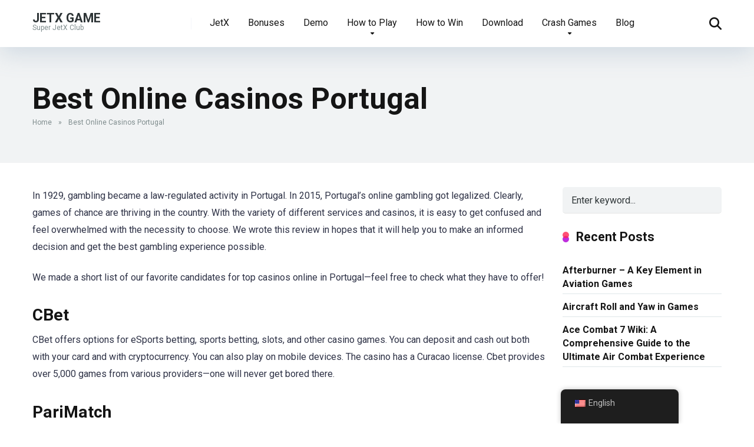

--- FILE ---
content_type: text/html; charset=UTF-8
request_url: https://superjetx.com/best-online-casinos-portugal-2024/
body_size: 17791
content:
<!DOCTYPE html>
<html lang="en-US">
<head>
    <meta charset="UTF-8" />
    <meta http-equiv="X-UA-Compatible" content="IE=edge" />
    <meta name="viewport" id="viewport" content="width=device-width, initial-scale=1.0, maximum-scale=5.0, minimum-scale=1.0, user-scalable=yes" />
	<meta name='robots' content='index, follow, max-image-preview:large, max-snippet:-1, max-video-preview:-1' />

	<!-- This site is optimized with the Yoast SEO plugin v26.7 - https://yoast.com/wordpress/plugins/seo/ -->
	<title>Best Online Casinos in Portugal: a Bettor’s Guide</title>
	<meta name="description" content="Best online casinos in Portugal are those that provide safe, fun, and profiting gambling experience. Read our review to learn more about how to choose the best virtual space to gamble in Portugal!" />
	<link rel="canonical" href="https://superjetx.com/best-online-casinos-portugal-2024/" />
	<meta property="og:locale" content="en_US" />
	<meta property="og:type" content="article" />
	<meta property="og:title" content="Best Online Casinos in Portugal: a Bettor’s Guide" />
	<meta property="og:description" content="Best online casinos in Portugal are those that provide safe, fun, and profiting gambling experience. Read our review to learn more about how to choose the best virtual space to gamble in Portugal!" />
	<meta property="og:url" content="https://superjetx.com/best-online-casinos-portugal-2024/" />
	<meta property="og:site_name" content="JetX Game" />
	<meta property="article:modified_time" content="2024-01-24T16:00:56+00:00" />
	<meta name="twitter:card" content="summary_large_image" />
	<script type="application/ld+json" class="yoast-schema-graph">{"@context":"https://schema.org","@graph":[{"@type":["WebPage","FAQPage"],"@id":"https://superjetx.com/best-online-casinos-portugal-2024/","url":"https://superjetx.com/best-online-casinos-portugal-2024/","name":"Best Online Casinos in Portugal: a Bettor’s Guide","isPartOf":{"@id":"https://superjetx.com/#website"},"datePublished":"2024-01-16T19:14:00+00:00","dateModified":"2024-01-24T16:00:56+00:00","description":"Best online casinos in Portugal are those that provide safe, fun, and profiting gambling experience. Read our review to learn more about how to choose the best virtual space to gamble in Portugal!","breadcrumb":{"@id":"https://superjetx.com/best-online-casinos-portugal-2024/#breadcrumb"},"mainEntity":[{"@id":"https://superjetx.com/best-online-casinos-portugal-2024/#faq-question-1706051562333"},{"@id":"https://superjetx.com/best-online-casinos-portugal-2024/#faq-question-1706051579085"},{"@id":"https://superjetx.com/best-online-casinos-portugal-2024/#faq-question-1706051589224"},{"@id":"https://superjetx.com/best-online-casinos-portugal-2024/#faq-question-1706051601793"},{"@id":"https://superjetx.com/best-online-casinos-portugal-2024/#faq-question-1706051613448"}],"inLanguage":"en-US","potentialAction":[{"@type":"ReadAction","target":["https://superjetx.com/best-online-casinos-portugal-2024/"]}]},{"@type":"BreadcrumbList","@id":"https://superjetx.com/best-online-casinos-portugal-2024/#breadcrumb","itemListElement":[{"@type":"ListItem","position":1,"name":"Home","item":"https://superjetx.com/"},{"@type":"ListItem","position":2,"name":"Best Online Casinos Portugal"}]},{"@type":"WebSite","@id":"https://superjetx.com/#website","url":"https://superjetx.com/","name":"JetX Game","description":"Super JetX Club","potentialAction":[{"@type":"SearchAction","target":{"@type":"EntryPoint","urlTemplate":"https://superjetx.com/?s={search_term_string}"},"query-input":{"@type":"PropertyValueSpecification","valueRequired":true,"valueName":"search_term_string"}}],"inLanguage":"en-US"},{"@type":"Question","@id":"https://superjetx.com/best-online-casinos-portugal-2024/#faq-question-1706051562333","position":1,"url":"https://superjetx.com/best-online-casinos-portugal-2024/#faq-question-1706051562333","name":"What is the best online casino for Europe?","answerCount":1,"acceptedAnswer":{"@type":"Answer","text":"The factors that define a good casino are constantly changing and updating. Moreover, different players value different things: some prefer better security, some need availability on mobile devices, etc.","inLanguage":"en-US"},"inLanguage":"en-US"},{"@type":"Question","@id":"https://superjetx.com/best-online-casinos-portugal-2024/#faq-question-1706051579085","position":2,"url":"https://superjetx.com/best-online-casinos-portugal-2024/#faq-question-1706051579085","name":"What is the largest casino in Portugal?","answerCount":1,"acceptedAnswer":{"@type":"Answer","text":"Casino Estoril, built in the 20th century, is the greatest casino in Portugal and the 5th in Europe.","inLanguage":"en-US"},"inLanguage":"en-US"},{"@type":"Question","@id":"https://superjetx.com/best-online-casinos-portugal-2024/#faq-question-1706051589224","position":3,"url":"https://superjetx.com/best-online-casinos-portugal-2024/#faq-question-1706051589224","name":"Is online gambling legal in Portugal?","answerCount":1,"acceptedAnswer":{"@type":"Answer","text":"Yes, it was legalized in 2015.","inLanguage":"en-US"},"inLanguage":"en-US"},{"@type":"Question","@id":"https://superjetx.com/best-online-casinos-portugal-2024/#faq-question-1706051601793","position":4,"url":"https://superjetx.com/best-online-casinos-portugal-2024/#faq-question-1706051601793","name":"Can I deposit with crypto in Portugal?","answerCount":1,"acceptedAnswer":{"@type":"Answer","text":"You can do it at a casino that provides such an option.","inLanguage":"en-US"},"inLanguage":"en-US"},{"@type":"Question","@id":"https://superjetx.com/best-online-casinos-portugal-2024/#faq-question-1706051613448","position":5,"url":"https://superjetx.com/best-online-casinos-portugal-2024/#faq-question-1706051613448","name":"Do online casinos cheat?","answerCount":1,"acceptedAnswer":{"@type":"Answer","text":"Proven cheating would nullify the casino’s license, so no.","inLanguage":"en-US"},"inLanguage":"en-US"}]}</script>
	<!-- / Yoast SEO plugin. -->


<link rel='dns-prefetch' href='//kit.fontawesome.com' />
<link rel='dns-prefetch' href='//fonts.googleapis.com' />
<link rel='dns-prefetch' href='//use.fontawesome.com' />
<link rel="alternate" type="application/rss+xml" title="JetX Game &raquo; Feed" href="https://superjetx.com/feed/" />
<link rel="alternate" type="application/rss+xml" title="JetX Game &raquo; Comments Feed" href="https://superjetx.com/comments/feed/" />
<link rel="alternate" title="oEmbed (JSON)" type="application/json+oembed" href="https://superjetx.com/wp-json/oembed/1.0/embed?url=https%3A%2F%2Fsuperjetx.com%2Fbest-online-casinos-portugal-2024%2F" />
<link rel="alternate" title="oEmbed (XML)" type="text/xml+oembed" href="https://superjetx.com/wp-json/oembed/1.0/embed?url=https%3A%2F%2Fsuperjetx.com%2Fbest-online-casinos-portugal-2024%2F&#038;format=xml" />
<style id='wp-img-auto-sizes-contain-inline-css' type='text/css'>
img:is([sizes=auto i],[sizes^="auto," i]){contain-intrinsic-size:3000px 1500px}
/*# sourceURL=wp-img-auto-sizes-contain-inline-css */
</style>

<style id='wp-emoji-styles-inline-css' type='text/css'>

	img.wp-smiley, img.emoji {
		display: inline !important;
		border: none !important;
		box-shadow: none !important;
		height: 1em !important;
		width: 1em !important;
		margin: 0 0.07em !important;
		vertical-align: -0.1em !important;
		background: none !important;
		padding: 0 !important;
	}
/*# sourceURL=wp-emoji-styles-inline-css */
</style>
<link rel='stylesheet' id='wp-block-library-css' href='https://superjetx.com/wp-includes/css/dist/block-library/style.min.css?ver=6.9' type='text/css' media='all' />
<style id='wp-block-heading-inline-css' type='text/css'>
h1:where(.wp-block-heading).has-background,h2:where(.wp-block-heading).has-background,h3:where(.wp-block-heading).has-background,h4:where(.wp-block-heading).has-background,h5:where(.wp-block-heading).has-background,h6:where(.wp-block-heading).has-background{padding:1.25em 2.375em}h1.has-text-align-left[style*=writing-mode]:where([style*=vertical-lr]),h1.has-text-align-right[style*=writing-mode]:where([style*=vertical-rl]),h2.has-text-align-left[style*=writing-mode]:where([style*=vertical-lr]),h2.has-text-align-right[style*=writing-mode]:where([style*=vertical-rl]),h3.has-text-align-left[style*=writing-mode]:where([style*=vertical-lr]),h3.has-text-align-right[style*=writing-mode]:where([style*=vertical-rl]),h4.has-text-align-left[style*=writing-mode]:where([style*=vertical-lr]),h4.has-text-align-right[style*=writing-mode]:where([style*=vertical-rl]),h5.has-text-align-left[style*=writing-mode]:where([style*=vertical-lr]),h5.has-text-align-right[style*=writing-mode]:where([style*=vertical-rl]),h6.has-text-align-left[style*=writing-mode]:where([style*=vertical-lr]),h6.has-text-align-right[style*=writing-mode]:where([style*=vertical-rl]){rotate:180deg}
/*# sourceURL=https://superjetx.com/wp-includes/blocks/heading/style.min.css */
</style>
<style id='wp-block-list-inline-css' type='text/css'>
ol,ul{box-sizing:border-box}:root :where(.wp-block-list.has-background){padding:1.25em 2.375em}
/*# sourceURL=https://superjetx.com/wp-includes/blocks/list/style.min.css */
</style>
<style id='wp-block-paragraph-inline-css' type='text/css'>
.is-small-text{font-size:.875em}.is-regular-text{font-size:1em}.is-large-text{font-size:2.25em}.is-larger-text{font-size:3em}.has-drop-cap:not(:focus):first-letter{float:left;font-size:8.4em;font-style:normal;font-weight:100;line-height:.68;margin:.05em .1em 0 0;text-transform:uppercase}body.rtl .has-drop-cap:not(:focus):first-letter{float:none;margin-left:.1em}p.has-drop-cap.has-background{overflow:hidden}:root :where(p.has-background){padding:1.25em 2.375em}:where(p.has-text-color:not(.has-link-color)) a{color:inherit}p.has-text-align-left[style*="writing-mode:vertical-lr"],p.has-text-align-right[style*="writing-mode:vertical-rl"]{rotate:180deg}
/*# sourceURL=https://superjetx.com/wp-includes/blocks/paragraph/style.min.css */
</style>
<style id='global-styles-inline-css' type='text/css'>
:root{--wp--preset--aspect-ratio--square: 1;--wp--preset--aspect-ratio--4-3: 4/3;--wp--preset--aspect-ratio--3-4: 3/4;--wp--preset--aspect-ratio--3-2: 3/2;--wp--preset--aspect-ratio--2-3: 2/3;--wp--preset--aspect-ratio--16-9: 16/9;--wp--preset--aspect-ratio--9-16: 9/16;--wp--preset--color--black: #000000;--wp--preset--color--cyan-bluish-gray: #abb8c3;--wp--preset--color--white: #ffffff;--wp--preset--color--pale-pink: #f78da7;--wp--preset--color--vivid-red: #cf2e2e;--wp--preset--color--luminous-vivid-orange: #ff6900;--wp--preset--color--luminous-vivid-amber: #fcb900;--wp--preset--color--light-green-cyan: #7bdcb5;--wp--preset--color--vivid-green-cyan: #00d084;--wp--preset--color--pale-cyan-blue: #8ed1fc;--wp--preset--color--vivid-cyan-blue: #0693e3;--wp--preset--color--vivid-purple: #9b51e0;--wp--preset--color--mercury-main: #be2edd;--wp--preset--color--mercury-second: #ff2453;--wp--preset--color--mercury-white: #fff;--wp--preset--color--mercury-gray: #263238;--wp--preset--color--mercury-emerald: #2edd6c;--wp--preset--color--mercury-alizarin: #e74c3c;--wp--preset--color--mercury-wisteria: #8e44ad;--wp--preset--color--mercury-peter-river: #3498db;--wp--preset--color--mercury-clouds: #ecf0f1;--wp--preset--gradient--vivid-cyan-blue-to-vivid-purple: linear-gradient(135deg,rgb(6,147,227) 0%,rgb(155,81,224) 100%);--wp--preset--gradient--light-green-cyan-to-vivid-green-cyan: linear-gradient(135deg,rgb(122,220,180) 0%,rgb(0,208,130) 100%);--wp--preset--gradient--luminous-vivid-amber-to-luminous-vivid-orange: linear-gradient(135deg,rgb(252,185,0) 0%,rgb(255,105,0) 100%);--wp--preset--gradient--luminous-vivid-orange-to-vivid-red: linear-gradient(135deg,rgb(255,105,0) 0%,rgb(207,46,46) 100%);--wp--preset--gradient--very-light-gray-to-cyan-bluish-gray: linear-gradient(135deg,rgb(238,238,238) 0%,rgb(169,184,195) 100%);--wp--preset--gradient--cool-to-warm-spectrum: linear-gradient(135deg,rgb(74,234,220) 0%,rgb(151,120,209) 20%,rgb(207,42,186) 40%,rgb(238,44,130) 60%,rgb(251,105,98) 80%,rgb(254,248,76) 100%);--wp--preset--gradient--blush-light-purple: linear-gradient(135deg,rgb(255,206,236) 0%,rgb(152,150,240) 100%);--wp--preset--gradient--blush-bordeaux: linear-gradient(135deg,rgb(254,205,165) 0%,rgb(254,45,45) 50%,rgb(107,0,62) 100%);--wp--preset--gradient--luminous-dusk: linear-gradient(135deg,rgb(255,203,112) 0%,rgb(199,81,192) 50%,rgb(65,88,208) 100%);--wp--preset--gradient--pale-ocean: linear-gradient(135deg,rgb(255,245,203) 0%,rgb(182,227,212) 50%,rgb(51,167,181) 100%);--wp--preset--gradient--electric-grass: linear-gradient(135deg,rgb(202,248,128) 0%,rgb(113,206,126) 100%);--wp--preset--gradient--midnight: linear-gradient(135deg,rgb(2,3,129) 0%,rgb(40,116,252) 100%);--wp--preset--font-size--small: 13px;--wp--preset--font-size--medium: 20px;--wp--preset--font-size--large: 36px;--wp--preset--font-size--x-large: 42px;--wp--preset--spacing--20: 0.44rem;--wp--preset--spacing--30: 0.67rem;--wp--preset--spacing--40: 1rem;--wp--preset--spacing--50: 1.5rem;--wp--preset--spacing--60: 2.25rem;--wp--preset--spacing--70: 3.38rem;--wp--preset--spacing--80: 5.06rem;--wp--preset--shadow--natural: 6px 6px 9px rgba(0, 0, 0, 0.2);--wp--preset--shadow--deep: 12px 12px 50px rgba(0, 0, 0, 0.4);--wp--preset--shadow--sharp: 6px 6px 0px rgba(0, 0, 0, 0.2);--wp--preset--shadow--outlined: 6px 6px 0px -3px rgb(255, 255, 255), 6px 6px rgb(0, 0, 0);--wp--preset--shadow--crisp: 6px 6px 0px rgb(0, 0, 0);}:where(.is-layout-flex){gap: 0.5em;}:where(.is-layout-grid){gap: 0.5em;}body .is-layout-flex{display: flex;}.is-layout-flex{flex-wrap: wrap;align-items: center;}.is-layout-flex > :is(*, div){margin: 0;}body .is-layout-grid{display: grid;}.is-layout-grid > :is(*, div){margin: 0;}:where(.wp-block-columns.is-layout-flex){gap: 2em;}:where(.wp-block-columns.is-layout-grid){gap: 2em;}:where(.wp-block-post-template.is-layout-flex){gap: 1.25em;}:where(.wp-block-post-template.is-layout-grid){gap: 1.25em;}.has-black-color{color: var(--wp--preset--color--black) !important;}.has-cyan-bluish-gray-color{color: var(--wp--preset--color--cyan-bluish-gray) !important;}.has-white-color{color: var(--wp--preset--color--white) !important;}.has-pale-pink-color{color: var(--wp--preset--color--pale-pink) !important;}.has-vivid-red-color{color: var(--wp--preset--color--vivid-red) !important;}.has-luminous-vivid-orange-color{color: var(--wp--preset--color--luminous-vivid-orange) !important;}.has-luminous-vivid-amber-color{color: var(--wp--preset--color--luminous-vivid-amber) !important;}.has-light-green-cyan-color{color: var(--wp--preset--color--light-green-cyan) !important;}.has-vivid-green-cyan-color{color: var(--wp--preset--color--vivid-green-cyan) !important;}.has-pale-cyan-blue-color{color: var(--wp--preset--color--pale-cyan-blue) !important;}.has-vivid-cyan-blue-color{color: var(--wp--preset--color--vivid-cyan-blue) !important;}.has-vivid-purple-color{color: var(--wp--preset--color--vivid-purple) !important;}.has-black-background-color{background-color: var(--wp--preset--color--black) !important;}.has-cyan-bluish-gray-background-color{background-color: var(--wp--preset--color--cyan-bluish-gray) !important;}.has-white-background-color{background-color: var(--wp--preset--color--white) !important;}.has-pale-pink-background-color{background-color: var(--wp--preset--color--pale-pink) !important;}.has-vivid-red-background-color{background-color: var(--wp--preset--color--vivid-red) !important;}.has-luminous-vivid-orange-background-color{background-color: var(--wp--preset--color--luminous-vivid-orange) !important;}.has-luminous-vivid-amber-background-color{background-color: var(--wp--preset--color--luminous-vivid-amber) !important;}.has-light-green-cyan-background-color{background-color: var(--wp--preset--color--light-green-cyan) !important;}.has-vivid-green-cyan-background-color{background-color: var(--wp--preset--color--vivid-green-cyan) !important;}.has-pale-cyan-blue-background-color{background-color: var(--wp--preset--color--pale-cyan-blue) !important;}.has-vivid-cyan-blue-background-color{background-color: var(--wp--preset--color--vivid-cyan-blue) !important;}.has-vivid-purple-background-color{background-color: var(--wp--preset--color--vivid-purple) !important;}.has-black-border-color{border-color: var(--wp--preset--color--black) !important;}.has-cyan-bluish-gray-border-color{border-color: var(--wp--preset--color--cyan-bluish-gray) !important;}.has-white-border-color{border-color: var(--wp--preset--color--white) !important;}.has-pale-pink-border-color{border-color: var(--wp--preset--color--pale-pink) !important;}.has-vivid-red-border-color{border-color: var(--wp--preset--color--vivid-red) !important;}.has-luminous-vivid-orange-border-color{border-color: var(--wp--preset--color--luminous-vivid-orange) !important;}.has-luminous-vivid-amber-border-color{border-color: var(--wp--preset--color--luminous-vivid-amber) !important;}.has-light-green-cyan-border-color{border-color: var(--wp--preset--color--light-green-cyan) !important;}.has-vivid-green-cyan-border-color{border-color: var(--wp--preset--color--vivid-green-cyan) !important;}.has-pale-cyan-blue-border-color{border-color: var(--wp--preset--color--pale-cyan-blue) !important;}.has-vivid-cyan-blue-border-color{border-color: var(--wp--preset--color--vivid-cyan-blue) !important;}.has-vivid-purple-border-color{border-color: var(--wp--preset--color--vivid-purple) !important;}.has-vivid-cyan-blue-to-vivid-purple-gradient-background{background: var(--wp--preset--gradient--vivid-cyan-blue-to-vivid-purple) !important;}.has-light-green-cyan-to-vivid-green-cyan-gradient-background{background: var(--wp--preset--gradient--light-green-cyan-to-vivid-green-cyan) !important;}.has-luminous-vivid-amber-to-luminous-vivid-orange-gradient-background{background: var(--wp--preset--gradient--luminous-vivid-amber-to-luminous-vivid-orange) !important;}.has-luminous-vivid-orange-to-vivid-red-gradient-background{background: var(--wp--preset--gradient--luminous-vivid-orange-to-vivid-red) !important;}.has-very-light-gray-to-cyan-bluish-gray-gradient-background{background: var(--wp--preset--gradient--very-light-gray-to-cyan-bluish-gray) !important;}.has-cool-to-warm-spectrum-gradient-background{background: var(--wp--preset--gradient--cool-to-warm-spectrum) !important;}.has-blush-light-purple-gradient-background{background: var(--wp--preset--gradient--blush-light-purple) !important;}.has-blush-bordeaux-gradient-background{background: var(--wp--preset--gradient--blush-bordeaux) !important;}.has-luminous-dusk-gradient-background{background: var(--wp--preset--gradient--luminous-dusk) !important;}.has-pale-ocean-gradient-background{background: var(--wp--preset--gradient--pale-ocean) !important;}.has-electric-grass-gradient-background{background: var(--wp--preset--gradient--electric-grass) !important;}.has-midnight-gradient-background{background: var(--wp--preset--gradient--midnight) !important;}.has-small-font-size{font-size: var(--wp--preset--font-size--small) !important;}.has-medium-font-size{font-size: var(--wp--preset--font-size--medium) !important;}.has-large-font-size{font-size: var(--wp--preset--font-size--large) !important;}.has-x-large-font-size{font-size: var(--wp--preset--font-size--x-large) !important;}
/*# sourceURL=global-styles-inline-css */
</style>

<style id='classic-theme-styles-inline-css' type='text/css'>
/*! This file is auto-generated */
.wp-block-button__link{color:#fff;background-color:#32373c;border-radius:9999px;box-shadow:none;text-decoration:none;padding:calc(.667em + 2px) calc(1.333em + 2px);font-size:1.125em}.wp-block-file__button{background:#32373c;color:#fff;text-decoration:none}
/*# sourceURL=/wp-includes/css/classic-themes.min.css */
</style>
<style id='font-awesome-svg-styles-default-inline-css' type='text/css'>
.svg-inline--fa {
  display: inline-block;
  height: 1em;
  overflow: visible;
  vertical-align: -.125em;
}
/*# sourceURL=font-awesome-svg-styles-default-inline-css */
</style>
<link rel='stylesheet' id='font-awesome-svg-styles-css' href='https://superjetx.com/wp-content/uploads/font-awesome/v6.6.0/css/svg-with-js.css' type='text/css' media='all' />
<style id='font-awesome-svg-styles-inline-css' type='text/css'>
   .wp-block-font-awesome-icon svg::before,
   .wp-rich-text-font-awesome-icon svg::before {content: unset;}
/*# sourceURL=font-awesome-svg-styles-inline-css */
</style>
<link rel='stylesheet' id='aces-style-css' href='https://superjetx.com/wp-content/plugins/aces/css/aces-style.css?ver=3.0.2' type='text/css' media='all' />
<link rel='stylesheet' id='aces-media-css' href='https://superjetx.com/wp-content/plugins/aces/css/aces-media.css?ver=3.0.2' type='text/css' media='all' />
<link rel='stylesheet' id='trp-floater-language-switcher-style-css' href='https://superjetx.com/wp-content/plugins/translatepress-multilingual/assets/css/trp-floater-language-switcher.css?ver=3.0.7' type='text/css' media='all' />
<link rel='stylesheet' id='trp-language-switcher-style-css' href='https://superjetx.com/wp-content/plugins/translatepress-multilingual/assets/css/trp-language-switcher.css?ver=3.0.7' type='text/css' media='all' />
<link rel='stylesheet' id='mercury-googlefonts-css' href='//fonts.googleapis.com/css2?family=Roboto:wght@300;400;700;900&#038;display=swap' type='text/css' media='all' />
<link rel='stylesheet' id='owl-carousel-css' href='https://superjetx.com/wp-content/themes/mercury/css/owl.carousel.min.css?ver=2.3.4' type='text/css' media='all' />
<link rel='stylesheet' id='owl-carousel-animate-css' href='https://superjetx.com/wp-content/themes/mercury/css/animate.css?ver=2.3.4' type='text/css' media='all' />
<link rel='stylesheet' id='mercury-style-css' href='https://superjetx.com/wp-content/themes/mercury/style.css?ver=3.9.6' type='text/css' media='all' />
<style id='mercury-style-inline-css' type='text/css'>


/* Main Color */

.has-mercury-main-color,
.home-page .textwidget a:hover,
.space-header-2-top-soc a:hover,
.space-header-menu ul.main-menu li a:hover,
.space-header-menu ul.main-menu li:hover a,
.space-header-2-nav ul.main-menu li a:hover,
.space-header-2-nav ul.main-menu li:hover a,
.space-page-content a:hover,
.space-pros-cons ul li a:hover,
.space-pros-cons ol li a:hover,
.space-companies-2-archive-item-desc a:hover,
.space-organizations-3-archive-item-terms-ins a:hover,
.space-organizations-7-archive-item-terms a:hover,
.space-organizations-8-archive-item-terms a:hover,
.space-comments-form-box p.comment-notes span.required,
form.comment-form p.comment-notes span.required {
	color: #be2edd;
}

input[type="submit"],
.has-mercury-main-background-color,
.space-block-title span:after,
.space-widget-title span:after,
.space-companies-archive-item-button a,
.space-companies-sidebar-item-button a,
.space-organizations-3-archive-item-count,
.space-organizations-3-archive-item-count-2,
.space-units-archive-item-button a,
.space-units-sidebar-item-button a,
.space-aces-single-offer-info-button-ins a,
.space-offers-archive-item-button a,
.home-page .widget_mc4wp_form_widget .space-widget-title::after,
.space-content-section .widget_mc4wp_form_widget .space-widget-title::after {
	background-color: #be2edd;
}

.space-header-menu ul.main-menu li a:hover,
.space-header-menu ul.main-menu li:hover a,
.space-header-2-nav ul.main-menu li a:hover,
.space-header-2-nav ul.main-menu li:hover a {
	border-bottom: 2px solid #be2edd;
}
.space-header-2-top-soc a:hover {
	border: 1px solid #be2edd;
}
.space-companies-archive-item-button a:hover,
.space-units-archive-item-button a:hover,
.space-offers-archive-item-button a:hover,
.space-aces-single-offer-info-button-ins a:hover {
    box-shadow: 0px 8px 30px 0px rgba(190,46,221, 0.60) !important;
}

/* Second Color */

.has-mercury-second-color,
.space-page-content a,
.space-pros-cons ul li a,
.space-pros-cons ol li a,
.space-page-content ul li:before,
.home-page .textwidget ul li:before,
.space-widget ul li a:hover,
.space-page-content ul.space-mark li:before,
.home-page .textwidget a,
#recentcomments li a:hover,
#recentcomments li span.comment-author-link a:hover,
h3.comment-reply-title small a,
.space-shortcode-wrap .space-companies-sidebar-item-title p a,
.space-companies-sidebar-2-item-desc a,
.space-companies-sidebar-item-title p a,
.space-companies-archive-item-short-desc a,
.space-companies-2-archive-item-desc a,
.space-organizations-3-archive-item-terms-ins a,
.space-organizations-7-archive-item-terms a,
.space-organizations-8-archive-item-terms a,
.space-organization-content-info a,
.space-organization-style-2-calltoaction-text-ins a,
.space-organization-details-item-title span,
.space-organization-style-2-ratings-all-item-value i,
.space-organization-style-2-calltoaction-text-ins a,
.space-organization-content-short-desc a,
.space-organization-header-short-desc a,
.space-organization-content-rating-stars i,
.space-organization-content-rating-overall .star-rating .star,
.space-companies-archive-item-rating .star-rating .star,
.space-organization-content-logo-stars i,
.space-organization-content-logo-stars .star-rating .star,
.space-companies-2-archive-item-rating .star-rating .star,
.space-organizations-3-archive-item-rating-box .star-rating .star,
.space-organizations-4-archive-item-title .star-rating .star,
.space-companies-sidebar-2-item-rating .star-rating .star,
.space-comments-list-item-date a.comment-reply-link,
.space-categories-list-box ul li a,
.space-news-10-item-category a,
.small .space-news-11-item-category a,
#scrolltop,
.widget_mc4wp_form_widget .mc4wp-response a,
.space-header-height.dark .space-header-menu ul.main-menu li a:hover,
.space-header-height.dark .space-header-menu ul.main-menu li:hover a,
.space-header-2-height.dark .space-header-2-nav ul.main-menu li a:hover,
.space-header-2-height.dark .space-header-2-nav ul.main-menu li:hover a,
.space-header-2-height.dark .space-header-2-top-soc a:hover,
.space-organization-header-logo-rating i {
	color: #ff2453;
}

.space-title-box-category a,
.has-mercury-second-background-color,
.space-organization-details-item-links a:hover,
.space-news-2-small-item-img-category a,
.space-news-2-item-big-box-category span,
.space-block-title span:before,
.space-widget-title span:before,
.space-news-4-item.small-news-block .space-news-4-item-img-category a,
.space-news-4-item.big-news-block .space-news-4-item-top-category span,
.space-news-6-item-top-category span,
.space-news-7-item-category span,
.space-news-3-item-img-category a,
.space-news-8-item-title-category span,
.space-news-9-item-info-category span,
.space-archive-loop-item-img-category a,
.space-organizations-3-archive-item:first-child .space-organizations-3-archive-item-count,
.space-organizations-3-archive-item:first-child .space-organizations-3-archive-item-count-2,
.space-single-offer.space-dark-style .space-aces-single-offer-info-button-ins a,
.space-offers-archive-item.space-dark-style .space-offers-archive-item-button a,
nav.pagination a,
nav.comments-pagination a,
nav.pagination-post a span.page-number,
.widget_tag_cloud a,
.space-footer-top-age span.age-limit,
.space-footer-top-soc a:hover,
.home-page .widget_mc4wp_form_widget .mc4wp-form-fields .space-subscribe-filds button,
.space-content-section .widget_mc4wp_form_widget .mc4wp-form-fields .space-subscribe-filds button {
	background-color: #ff2453;
}

.space-footer-top-soc a:hover,
.space-header-2-height.dark .space-header-2-top-soc a:hover,
.space-categories-list-box ul li a {
	border: 1px solid #ff2453;
}

.space-header-height.dark .space-header-menu ul.main-menu li a:hover,
.space-header-height.dark .space-header-menu ul.main-menu li:hover a,
.space-header-2-height.dark .space-header-2-nav ul.main-menu li a:hover,
.space-header-2-height.dark .space-header-2-nav ul.main-menu li:hover a {
	border-bottom: 2px solid #ff2453;
}

.space-offers-archive-item.space-dark-style .space-offers-archive-item-button a:hover,
.space-single-offer.space-dark-style .space-aces-single-offer-info-button-ins a:hover {
    box-shadow: 0px 8px 30px 0px rgba(255,36,83, 0.60) !important;
}

.space-text-gradient {
	background: #be2edd;
	background: -webkit-linear-gradient(to right, #be2edd 0%, #ff2453 100%);
	background: -moz-linear-gradient(to right, #be2edd 0%, #ff2453 100%);
	background: linear-gradient(to right, #be2edd 0%, #ff2453 100%);
}

/* Stars Color */

.star,
.fa-star {
	color: #ffd32a!important;
}

.space-rating-star-background {
	background-color: #ffd32a;
}

/* Custom header layout colors */

/* --- Header #1 Style --- */

.space-header-height .space-header-wrap {
	background-color: #ffffff;
}
.space-header-height .space-header-top,
.space-header-height .space-header-logo-ins:after {
	background-color: #f5f6fa;
}
.space-header-height .space-header-top-soc a,
.space-header-height .space-header-top-menu ul li a {
	color: #7f8c8d;
}
.space-header-height .space-header-top-soc a:hover ,
.space-header-height .space-header-top-menu ul li a:hover {
	color: #151515;
}
.space-header-height .space-header-logo a {
	color: #2d3436;
}
.space-header-height .space-header-logo span {
	color: #7f8c8d;
}
.space-header-height .space-header-menu ul.main-menu li,
.space-header-height .space-header-menu ul.main-menu li a,
.space-header-height .space-header-search {
	color: #151515;
}
.space-header-height .space-mobile-menu-icon div {
	background-color: #151515;
}
.space-header-height .space-header-menu ul.main-menu li a:hover,
.space-header-height .space-header-menu ul.main-menu li:hover a {
	color: #be2edd;
	border-bottom: 2px solid #be2edd;
}

.space-header-height .space-header-menu ul.main-menu li ul.sub-menu {
	background-color: #ffffff;
}

.space-header-height .space-header-menu ul.main-menu li ul.sub-menu li.menu-item-has-children:after,
.space-header-height .space-header-menu ul.main-menu li ul.sub-menu li a {
	color: #34495e;
	border-bottom: 1px solid transparent;
}
.space-header-height .space-header-menu ul.main-menu li ul.sub-menu li a:hover {
	border-bottom: 1px solid transparent;
	color: #b2bec3;
	text-decoration: none;
}

/* --- Header #2 Style --- */

.space-header-2-height .space-header-2-wrap,
.space-header-2-height .space-header-2-wrap.fixed .space-header-2-nav {
	background-color: #ffffff;
}
.space-header-2-height .space-header-2-top-ins {
	border-bottom: 1px solid #f5f6fa;
}
.space-header-2-height .space-header-2-top-soc a,
.space-header-2-height .space-header-search {
	color: #7f8c8d;
}
.space-header-2-height .space-header-2-top-soc a {
	border: 1px solid #7f8c8d;
}
.space-header-2-height .space-mobile-menu-icon div {
	background-color: #7f8c8d;
}
.space-header-2-height .space-header-2-top-soc a:hover {
	color: #151515;
	border: 1px solid #151515;
}
.space-header-2-height .space-header-2-top-logo a {
	color: #2d3436;
}
.space-header-2-height .space-header-2-top-logo span {
	color: #7f8c8d;
}
.space-header-2-height .space-header-2-nav ul.main-menu li,
.space-header-2-height .space-header-2-nav ul.main-menu li a {
	color: #151515;
}
.space-header-2-height .space-header-2-nav ul.main-menu li a:hover,
.space-header-2-height .space-header-2-nav ul.main-menu li:hover a {
	color: #be2edd;
	border-bottom: 2px solid #be2edd;
}
.space-header-2-height .space-header-2-nav ul.main-menu li ul.sub-menu {
	background-color: #ffffff;
}
.space-header-2-height .space-header-2-nav ul.main-menu li ul.sub-menu li a,
.space-header-2-height .space-header-2-nav ul.main-menu li ul.sub-menu li.menu-item-has-children:after {
	color: #34495e;
	border-bottom: 1px solid transparent;
}
.space-header-2-height .space-header-2-nav ul.main-menu li ul.sub-menu li a:hover {
	border-bottom: 1px solid transparent;
	color: #b2bec3;
	text-decoration: none;
}

/* --- Mobile Menu Style --- */

.space-mobile-menu .space-mobile-menu-block {
	background-color: #ffffff;
}
.space-mobile-menu .space-mobile-menu-copy {
	border-top: 1px solid #f5f6fa;
}
.space-mobile-menu .space-mobile-menu-copy {
	color: #7f8c8d;
}
.space-mobile-menu .space-mobile-menu-copy a {
	color: #7f8c8d;
}
.space-mobile-menu .space-mobile-menu-copy a:hover {
	color: #151515;
}
.space-mobile-menu .space-mobile-menu-header a {
	color: #2d3436;
}
.space-mobile-menu .space-mobile-menu-header span {
	color: #7f8c8d;
}
.space-mobile-menu .space-mobile-menu-list ul li {
	color: #151515;
}
.space-mobile-menu .space-mobile-menu-list ul li a {
	color: #151515;
}
.space-mobile-menu .space-close-icon .to-right,
.space-mobile-menu .space-close-icon .to-left {
	background-color: #151515;
}

/* --- New - Label for the main menu items --- */

ul.main-menu > li.new > a:before,
.space-mobile-menu-list > ul > li.new:before {
	content: "New";
    color: #4f8237;
    background-color: #badc58;
}

/* --- Best - Label for the main menu items --- */

ul.main-menu > li.best > a:before,
.space-mobile-menu-list > ul > li.best:before {
	content: "Best";
    color: #7248b5;
    background-color: #b0aaff;
}

/* --- Hot - Label for the main menu items --- */

ul.main-menu > li.hot > a:before,
.space-mobile-menu-list > ul > li.hot:before {
	content: "Hot";
    color: #a33632;
    background-color: #ff7979;
}

/* --- Top - Label for the main menu items --- */

ul.main-menu > li.top > a:before,
.space-mobile-menu-list > ul > li.top:before {
	content: "Top";
    color: #a88817;
    background-color: #f6e58d;
}

/* --- Fair - Label for the main menu items --- */

ul.main-menu > li.fair > a:before,
.space-mobile-menu-list > ul > li.fair:before {
	content: "Fair";
    color: #ffffff;
    background-color: #8c14fc;
}

/* Play Now - The button color */

.space-organization-content-button a,
.space-unit-content-button a,
.space-organizations-3-archive-item-button-ins a,
.space-organizations-4-archive-item-button-two-ins a,
.space-shortcode-wrap .space-organizations-3-archive-item-button-ins a,
.space-shortcode-wrap .space-organizations-4-archive-item-button-two-ins a {
    color: #ffffff !important;
    background-color: #2ecc71 !important;
}

.space-organization-content-button a:hover,
.space-unit-content-button a:hover,
.space-organizations-3-archive-item-button-ins a:hover,
.space-organizations-4-archive-item-button-two-ins a:hover {
    box-shadow: 0px 0px 15px 0px rgba(46,204,113, 0.55) !important;
}

.space-organization-header-button a.space-style-2-button,
.space-organization-style-2-calltoaction-button-ins a.space-calltoaction-button,
.space-style-3-organization-header-button a.space-style-3-button,
.space-organizations-7-archive-item-button-two a,
.space-organizations-8-archive-item-button-two a,
.space-organization-float-bar-button-wrap a {
    color: #ffffff !important;
    background-color: #2ecc71 !important;
    box-shadow: 0px 5px 15px 0px rgba(46,204,113, 0.55) !important;
}
.space-organization-header-button a.space-style-2-button:hover,
.space-organization-style-2-calltoaction-button-ins a.space-calltoaction-button:hover,
.space-style-3-organization-header-button a.space-style-3-button:hover,
.space-organizations-7-archive-item-button-two a:hover,
.space-organizations-8-archive-item-button-two a:hover,
.space-organization-float-bar-button-wrap a:hover {
    box-shadow: 0px 5px 15px 0px rgba(46,204,113, 0) !important;
}

.space-organizations-5-archive-item-button1 a,
.space-organizations-6-archive-item-button1 a,
.space-units-2-archive-item-button1 a,
.space-units-3-archive-item-button1 a {
    color: #ffffff !important;
    background-color: #2ecc71 !important;
    box-shadow: 0px 10px 15px 0px rgba(46,204,113, 0.5) !important;
}
.space-organizations-5-archive-item-button1 a:hover,
.space-organizations-6-archive-item-button1 a:hover,
.space-units-2-archive-item-button1 a:hover,
.space-units-3-archive-item-button1 a:hover {
    box-shadow: 0px 10px 15px 0px rgba(46,204,113, 0) !important;
}

/* Read Review - The button color */

.space-organizations-3-archive-item-button-ins a:last-child,
.space-organizations-4-archive-item-button-one-ins a,
.space-shortcode-wrap .space-organizations-4-archive-item-button-one-ins a {
    color: #ffffff !important;
    background-color: #7f8c8d !important;
}

.space-organizations-3-archive-item-button-ins a:last-child:hover,
.space-organizations-4-archive-item-button-one-ins a:hover {
    box-shadow: 0px 0px 15px 0px rgba(127,140,141, 0.55) !important;
}
/*# sourceURL=mercury-style-inline-css */
</style>
<link rel='stylesheet' id='mercury-media-css' href='https://superjetx.com/wp-content/themes/mercury/css/media.css?ver=3.9.6' type='text/css' media='all' />
<link rel='stylesheet' id='font-awesome-official-css' href='https://use.fontawesome.com/releases/v6.6.0/css/all.css' type='text/css' media='all' integrity="sha384-h/hnnw1Bi4nbpD6kE7nYfCXzovi622sY5WBxww8ARKwpdLj5kUWjRuyiXaD1U2JT" crossorigin="anonymous" />
<link rel='stylesheet' id='font-awesome-official-v4shim-css' href='https://use.fontawesome.com/releases/v6.6.0/css/v4-shims.css' type='text/css' media='all' integrity="sha384-Heamg4F/EELwbmnBJapxaWTkcdX/DCrJpYgSshI5BkI7xghn3RvDcpG+1xUJt/7K" crossorigin="anonymous" />
<script type="text/javascript" src="https://superjetx.com/wp-includes/js/jquery/jquery.min.js?ver=3.7.1" id="jquery-core-js"></script>
<script type="text/javascript" src="https://superjetx.com/wp-includes/js/jquery/jquery-migrate.min.js?ver=3.4.1" id="jquery-migrate-js"></script>
<link rel="https://api.w.org/" href="https://superjetx.com/wp-json/" /><link rel="alternate" title="JSON" type="application/json" href="https://superjetx.com/wp-json/wp/v2/pages/82" /><link rel="EditURI" type="application/rsd+xml" title="RSD" href="https://superjetx.com/xmlrpc.php?rsd" />
<meta name="generator" content="WordPress 6.9" />
<link rel='shortlink' href='https://superjetx.com/?p=82' />
<meta name="generator" content="performance-lab 4.0.1; plugins: ">
<link rel="alternate" hreflang="en-US" href="https://superjetx.com/best-online-casinos-portugal-2024/"/>
<link rel="alternate" hreflang="pt-BR" href="https://superjetx.com/pt/best-online-casinos-portugal-2024/"/>
<link rel="alternate" hreflang="tr-TR" href="https://superjetx.com/tr/best-online-casinos-portugal-2024/"/>
<link rel="alternate" hreflang="en" href="https://superjetx.com/best-online-casinos-portugal-2024/"/>
<link rel="alternate" hreflang="pt" href="https://superjetx.com/pt/best-online-casinos-portugal-2024/"/>
<link rel="alternate" hreflang="tr" href="https://superjetx.com/tr/best-online-casinos-portugal-2024/"/>
<meta name="theme-color" content="#f5f6fa" />
<meta name="msapplication-navbutton-color" content="#f5f6fa" /> 
<meta name="apple-mobile-web-app-status-bar-style" content="#f5f6fa" />
<link rel="icon" href="https://superjetx.com/wp-content/uploads/2023/04/cropped-jfav-32x32.png" sizes="32x32" />
<link rel="icon" href="https://superjetx.com/wp-content/uploads/2023/04/cropped-jfav-192x192.png" sizes="192x192" />
<link rel="apple-touch-icon" href="https://superjetx.com/wp-content/uploads/2023/04/cropped-jfav-180x180.png" />
<meta name="msapplication-TileImage" content="https://superjetx.com/wp-content/uploads/2023/04/cropped-jfav-270x270.png" />
		<style type="text/css" id="wp-custom-css">
			.btn {
    display: inline-block;
    padding: 15px 24px;
    font-size: 18px;
    font-weight: bold;
    text-align: center;
    text-decoration: none;
    border-radius: 30px;
    background-color: #ff483f;
    color: #ffffff;
    border: none;
    cursor: pointer;
    transition: background-color 0.1s ease, transform 0.1s ease, box-shadow 0.1s ease;
    width: 350px;
    margin: 0 auto;
    box-shadow: 0px 4px 6px rgba(0, 0, 0, 0.1);
}

.btn a {
    color: inherit;
    text-decoration: none;
}

.btn:hover {
    background-color: #ff483f;
    transform: scale(1.05);
    box-shadow: 0px 6px 8px rgba(0, 0, 0, 0.2);
}

.btn:hover a {
    color: #ffffff;
}


.date {
    font-size: 12px;
	  color: #787C81;
}




.pulse-button {
    display: inline-flex;
    align-items: center;
    justify-content: center;
    padding: 15px 35px;
    font-size: 18px;
    line-height: 34px;
    color: #25241F !important;
    background: linear-gradient(to bottom, #F7D86C, #F79D2B);
    border-radius: 12px;
    text-align: center;
    vertical-align: middle;
    cursor: pointer;
    text-decoration: none !important;
	  font-weight: 600;

    /* Добавление анимации пульсации */
    animation: pulse-animation 1.9s infinite ease-in-out;
}



/* Определение ключевых кадров для анимации пульсации */
@keyframes pulse-animation {
    0%, 100% {
        transform: scale(1); /* Начальный и конечный размер */

    }
    50% {
        transform: scale(1.1); /* Увеличение размера */

    }
}

.pulse-button:hover, .pulse-button:focus {

    transform: scale(1.05);
    outline: none;
}

.pulse-button:active {
    transform: scale(0.95);

}
		</style>
		</head>
<body ontouchstart class="wp-singular page-template-default page page-id-82 wp-theme-mercury translatepress-en_US">
<div class="space-box relative">

<!-- Header Start -->

<div class="space-header-height relative ">
	<div class="space-header-wrap space-header-float relative">
				<div class="space-header relative">
			<div class="space-header-ins space-wrapper relative">
				<div class="space-header-logo box-25 left relative">
					<div class="space-header-logo-ins relative">
						<a href="https://superjetx.com/" title="JetX Game" class="text-logo">JetX Game</a><span>Super JetX Club</span>					</div>
				</div>
				<div class="space-header-menu box-75 left relative">
					<ul id="menu-header-menu" class="main-menu"><li id="menu-item-21" class="menu-item menu-item-type-post_type menu-item-object-page menu-item-home menu-item-21"><a href="https://superjetx.com/">JetX</a></li>
<li id="menu-item-136" class="menu-item menu-item-type-post_type menu-item-object-page menu-item-136"><a href="https://superjetx.com/jetx-game-bonuses/">Bonuses</a></li>
<li id="menu-item-53" class="menu-item menu-item-type-post_type menu-item-object-page menu-item-53"><a href="https://superjetx.com/jetx-demo-game-free/">Demo</a></li>
<li id="menu-item-134" class="menu-item menu-item-type-post_type menu-item-object-page current-menu-ancestor current-menu-parent current_page_parent current_page_ancestor menu-item-has-children menu-item-134"><a href="https://superjetx.com/how-to-play-jetx-game/">How to Play</a>
<ul class="sub-menu">
	<li id="menu-item-127" class="menu-item menu-item-type-post_type menu-item-object-page menu-item-127"><a href="https://superjetx.com/best-canadian-online-casinos/">Best Canadian Online Casinos</a></li>
	<li id="menu-item-126" class="menu-item menu-item-type-post_type menu-item-object-page menu-item-126"><a href="https://superjetx.com/best-brazilian-online-casinos/">Best Brazilian Online Casinos</a></li>
	<li id="menu-item-128" class="menu-item menu-item-type-post_type menu-item-object-page menu-item-128"><a href="https://superjetx.com/best-indian-online-casinos/">Best Indian Online Casinos</a></li>
	<li id="menu-item-129" class="menu-item menu-item-type-post_type menu-item-object-page current-menu-item page_item page-item-82 current_page_item menu-item-129"><a href="https://superjetx.com/best-online-casinos-portugal-2024/" aria-current="page">Best Online Casinos Portugal</a></li>
</ul>
</li>
<li id="menu-item-135" class="menu-item menu-item-type-post_type menu-item-object-page menu-item-135"><a href="https://superjetx.com/how-to-win-in-jetx-game/">How to Win</a></li>
<li id="menu-item-133" class="menu-item menu-item-type-post_type menu-item-object-page menu-item-133"><a href="https://superjetx.com/how-to-download-jetx-game/">Download</a></li>
<li id="menu-item-132" class="menu-item menu-item-type-post_type menu-item-object-page menu-item-has-children menu-item-132"><a href="https://superjetx.com/crash-gambling-games/">Crash Games</a>
<ul class="sub-menu">
	<li id="menu-item-124" class="menu-item menu-item-type-post_type menu-item-object-page menu-item-124"><a href="https://superjetx.com/aviator-game-free-casino-online/">Aviator Game Free Casino Online</a></li>
	<li id="menu-item-125" class="menu-item menu-item-type-post_type menu-item-object-page menu-item-125"><a href="https://superjetx.com/aviatrix-game-online-review/">Aviatrix Game Online Review</a></li>
	<li id="menu-item-130" class="menu-item menu-item-type-post_type menu-item-object-page menu-item-130"><a href="https://superjetx.com/blaze-crash-game-review-2024/">Blaze Crash Game Review</a></li>
	<li id="menu-item-123" class="menu-item menu-item-type-post_type menu-item-object-page menu-item-123"><a href="https://superjetx.com/airplane-game-for-money/">Airplane Game for Money</a></li>
	<li id="menu-item-139" class="menu-item menu-item-type-post_type menu-item-object-page menu-item-139"><a href="https://superjetx.com/rocketon-game-review/">Rocketon Game Review</a></li>
	<li id="menu-item-138" class="menu-item menu-item-type-post_type menu-item-object-page menu-item-138"><a href="https://superjetx.com/rocketman-slots-casino-game/">Rocketman Slots Casino Game</a></li>
	<li id="menu-item-137" class="menu-item menu-item-type-post_type menu-item-object-page menu-item-137"><a href="https://superjetx.com/lucky-jet-free-online-game-casino/">Lucky Jet Free Online Game Casino</a></li>
	<li id="menu-item-131" class="menu-item menu-item-type-post_type menu-item-object-page menu-item-131"><a href="https://superjetx.com/cbet-jetx-game/">CBet JetX Game</a></li>
</ul>
</li>
<li id="menu-item-26" class="menu-item menu-item-type-post_type menu-item-object-page menu-item-26"><a href="https://superjetx.com/blog/">Blog</a></li>
</ul>					<div class="space-header-search absolute">
						<i class="fas fa-search desktop-search-button"></i>
					</div>
					<div class="space-mobile-menu-icon absolute">
						<div></div>
						<div></div>
						<div></div>
					</div>
				</div>
			</div>
		</div>
	</div>
</div>
<div class="space-header-search-block fixed">
	<div class="space-header-search-block-ins absolute">
				<form role="search" method="get" class="space-default-search-form" action="https://superjetx.com/">
			<input type="search" value="" name="s" placeholder="Enter keyword...">
		</form>	</div>
	<div class="space-close-icon desktop-search-close-button absolute">
		<div class="to-right absolute"></div>
		<div class="to-left absolute"></div>
	</div>
</div>

<!-- Header End -->
<!-- Title Box Start -->

<div class="space-title-box box-100 relative">
	<div class="space-title-box-ins space-page-wrapper relative">
		<div class="space-title-box-h1 relative">
			<h1>Best Online Casinos Portugal</h1>
			
			<!-- Breadcrumbs Start -->

				<div class="space-single-aces-breadcrumbs relative">
		<div class="space-breadcrumbs relative"><span><span><a href="https://superjetx.com/">Home</a></span> » <span class="breadcrumb_last" aria-current="page">Best Online Casinos Portugal</span></span></div>	</div>

			<!-- Breadcrumbs End -->
			
		</div>
	</div>
</div>

<!-- Title Box End -->

<!-- Page Section Start -->

<div class="space-page-section box-100 relative">
	<div class="space-page-section-ins space-page-wrapper relative">
		<div class="space-content-section box-75 left relative">
			<div class="space-page-content-wrap relative">

								
				<div class="space-page-content-box-wrap relative">
					<div class="space-page-content page-template box-100 relative">

						
<p>In 1929, gambling became a law-regulated activity in Portugal. In 2015, Portugal&#8217;s online gambling got legalized. Clearly, games of chance are thriving in the country. With the variety of different services and casinos, it is easy to get confused and feel overwhelmed with the necessity to choose. We wrote this review in hopes that it will help you to make an informed decision and get the best gambling experience possible.</p>



<p>We made a short list of our favorite candidates for top casinos online in Portugal—feel free to check what they have to offer!</p>



<h3 class="wp-block-heading">CBet</h3>



<p>CBet offers options for eSports betting, sports betting, slots, and other casino games. You can deposit and cash out both with your card and with cryptocurrency. You can also play on mobile devices. The casino has a Curacao license. Cbet provides over 5,000 games from various providers—one will never get bored there.</p>



<h3 class="wp-block-heading">PariMatch</h3>



<p>PariMatch was founded in 1994. Its headquarters are located in Limassol, Cyprus but originally it was created in Ukraine. The company operates under local regulations so it has various licenses, including Curacao one. This gambling platform provides a decent welcome bonus, has well-performing mobile applications, and provides, we think, about 6,000 options for gambling activities.</p>



<h3 class="wp-block-heading">Pin Up</h3>



<p>Founded in 2016, PinUp Casino operates under the Curacao license. We like its 100% match deposit bonus. Tech support works 24/7, there is a nice diversity in what you can play, and many software providers as well. PinUp has a very strict verifying process which is something not everyone likes but we think that is an advantage—the casino obviously cares about security.</p>



<h2 class="wp-block-heading">How We Rank Casinos</h2>



<p>You can ask what factors exactly did we take into account while ranking the best casinos in Portugal. In this section, we break down every aspect we believe is essential for a customer to really enjoy online gambling and avoid massive headaches with payments, withdrawals, and other things.</p>



<h3 class="wp-block-heading">Licensing and Security</h3>



<p>Many decent and great online casinos work under the Curacao license (you already are familiar with some of them). However, truly responsible and reputable Portugal casinos also should comply with the conditions of SRIJ (Gambling Regulation and Inspection Service).</p>



<p>It is clear why licensing and security measures are important. Controlling organs ensure that online casinos do pay out. You would not want to lose your fairly deposited money and your winnings, right? The second thing watched closely by the licensing operators is RTP. It stands for return-to-player and means the average amount of money that the casino paid to players in relation to their bets. For example, if the online casino received $1,000 from bettors, with an RTP of 85% $850 will return to customers. The best online casinos in Portugal have games with an RTP of 95% and higher.</p>



<p>Security is also about protecting your private data. The customers use their real names and documents to get verified in casinos. They deposit with their bank cards. Imagine all this data falling into the hands of some hacker or leaking out, a nightmare violation of your privacy.</p>



<h3 class="wp-block-heading">Bonuses and Promo Codes</h3>



<p>Let us talk about more pleasant things such as various bonuses that online casinos in Portugal can offer you. Promotions are used by a casino site to improve player retention and motivate them to play more, to stay with this particular platform, and to try a certain casino game. For a customer, bonuses provide extra cash, free spins, additional bets, free tournament entries, etc. Isn’t it wonderful to deposit $200 and get $300 on your balance? It surely is! The question is if one casino offers you a 100% match, and another gives only 50%, why miss the opportunity?</p>



<h3 class="wp-block-heading">Games Portfolio</h3>



<p>The variety of casino games is a guarantee you will have a good time and will not get bored. Also, if you want to play a particular betting game, it is disappointing to discover that your casino does not have it. There are hundreds of casino games with varying features, storylines, and concepts which makes online gambling in Portugal so diverse. The best casino obviously would offer the best playing options.</p>



<h3 class="wp-block-heading">Payment Options</h3>



<p>Playing in demo mode is fun and risk-free but it brings you no real money either. To start playing casino games in real mode, you need to start betting. To place a bet, you need money in your account. To reload your balance, you need a safe and convenient payment method. Imagine a casino of your choice does not accept Visa cards. Or you trade bitcoins, and the platform only works with Ethereum. Perhaps, you like to be extra careful and have an e-wallet with separate funds specifically for betting—is it compatible with your casino?</p>



<p>All these questions have to be answered before you stumble upon such issues. Therefore, we only consider those online casinos in Portugal that have a nice variety of payment options.</p>



<h3 class="wp-block-heading">Support</h3>



<p>A reputable online casino should provide proper customer support. Timely troubleshooting is essential because it is about customers’ money. Always check the players’ reviews: if the casino neglects their issues, leaves the problems hanging, and people lose money and cannot play in peace, it just is not worth it. If the casino abandons its clients, abandon this casino.</p>



<h2 class="wp-block-heading">How to Play Casino Online in Portugal</h2>



<p>So what exactly you should do to have a nice betting leisure? Do not worry, our detailed guide will get you through this. Keep reading, and you will find yourself enjoying gambling in online casinos in Lisbon or other Portugal cities.</p>



<h3 class="wp-block-heading">Find the best casino</h3>



<p>You can use our list of favorites or conduct your own little investigation. Do not forget the checklist we made for you with characteristics that a gambling site should possess to be worthy of your attention.</p>



<p>Let us suggest you found a casino that looks promising. It operates for years, has good online reviews, offers attractive bonuses, and has all the live casino games, table games, or slots you wanted to play. What is your next step should be?</p>



<h3 class="wp-block-heading">Registration</h3>



<p>Create an account! Usually, all you need to do is to fill in a provided form. Depending on the casino rules it may request some documents to verify you. Read carefully the FAQ about registration: oftentimes, your payment and withdrawal option should have the same name as you provide in your account.</p>



<h3 class="wp-block-heading">Deposit</h3>



<p>Deposit to start betting. We recommend learning about reload bonuses in your casino: they often have limitations, so it may be beneficial to make two deposits instead of one to gain the maximum bonus.</p>



<h3 class="wp-block-heading">Withdrawals</h3>



<p>Do not forget to learn about your withdrawal options and check the terms and conditions. For example, the amount of time you will have to wait for the money to get from your account to your bank card or wallet.</p>



<h3 class="wp-block-heading">Responsible Play</h3>



<p>The Portuguese responsible gambling policy protects both players and operators. Here is a list of things that every reputable and legal online casino in Portugal will remind you about:</p>



<ul class="space-mark wp-block-list">
<li>Gambling is a hobby and a fun pastime, not your sole source of income and stress.</li>



<li>Set limits for the amount of money you can lose and do not chase winning it back—if lost, come back another day.</li>



<li>Only participate in gambling when your losses will not create a financial problem for you.</li>



<li>Spend moderate amounts of time gambling.</li>



<li>If casino activities interfere with your work, relationships, or studying, decrease the amount of time you spend on casino sites. If you have trouble with withdrawal from gaming, ask for a consult from a specialist.</li>
</ul>



<h2 class="wp-block-heading">Popular Games in Portugal Casinos</h2>



<p>From live dealer games to online slot machines, there are a lot of ways for betting. Let us go quickly over the most popular of them.</p>



<h3 class="wp-block-heading">Slots</h3>



<p>Virtual slot machines belong to instant casino games. There are several reel slots with different pay lines. Depending on the combination of symbols or images on the slots, the player can get various rewards. This genre is quite common because it does not have complex rules and requires nothing from the player except for the bet and a little luck.</p>



<h3 class="wp-block-heading">Sport Betting</h3>



<p>Betting on sports has been a thing among humanity since ancient times. Today, besides traditional sports, customers can also bet on cybersport teams. It is a thrilling activity because your favorite team can bring you not just the joy of winning but also real money.</p>



<h3 class="wp-block-heading">Roulette</h3>



<p>Roulette has many variations designed to gain more attention from players. The name origins from a French word that means “little wheel”. The bettor can wager on colors, odd and even numbers, single and adjacent ones, or even rows of them. European roulette has a great RTP of more than 97%.</p>



<h3 class="wp-block-heading">Blackjack</h3>



<p>The most popular casino banking card game, for sure. It is also a beloved table game, often played at homes under slightly varying rules. Just like with poker, there are blackjack tournaments that require an entry fee (the total entry fee is often used as a jackpot in such events).</p>



<h3 class="wp-block-heading">Other</h3>



<p>There are oh so many other casino games. Listing them all would keep you reading for too long. Crash game titles like Aviator, poker, baccarat, keno, and arcades are well-known and popular globally.</p>



<h3 class="wp-block-heading">Popular Casino Software Providers</h3>



<p>Every self-respecting casino keeps a variety of titles created by developers from all over the world. There are often dozens of names in the search filters on a casino site. Here are the creators of the most popular online casino game titles:</p>



<ul class="space-mark wp-block-list">
<li>Spribe;</li>



<li>Microgaming;</li>



<li>OnlyPlay;</li>



<li>Elbet;</li>



<li>BGaming;</li>



<li>NetEnt;</li>



<li>Gaming Corps;</li>



<li>Evolution Gaming;</li>



<li>Betsoft.</li>
</ul>



<h2 class="wp-block-heading">Online Casinos Bonuses in Portugal</h2>



<p>As you already know, bonuses are meant to make your gambling experience better and attract you to a specific casino or casino game. Before claiming the bonus, check its conditions: casino bonuses always have limitations and wager requirements.</p>



<h3 class="wp-block-heading">Welcome Bonus</h3>



<p>A welcome bonus is something you get for logging in or creating an account. Awards of this kind come as extra cash or free spins.</p>



<h3 class="wp-block-heading">Deposit Bonus</h3>



<p>The name speaks for itself—it is an award (mostly, additional cash) that you can when transferring money to your account. Often are formulated in percentages (e.g. 100% match for your deposit) and with limitations (but not higher than a specific sum). Wager requirements are in force as well.</p>



<h3 class="wp-block-heading">No deposit Bonus</h3>



<p>Many online casinos online in Portugal offer a no-deposit bonus. These are promotional awards that follow a certain event or motivate the player to expand their horizons. As you can guess, they require no deposit creation.</p>



<h3 class="wp-block-heading">Free Spins</h3>



<p>Free bets and spins are a form of a bonus that can come from any occasion. It could be a welcome gift, an event award, a referral fee (when you sign a friend up to play), etc.</p>



<h2 class="wp-block-heading">Laws and Regulations</h2>



<p>Portuguese casinos should have an SRIJ license. Bettors also often play on offshore casinos with the Curacao license although not all of them support playing from Portugal. To receive an SRIJ license, the casino has to prove its fairness and provide security for players’ data and deposits.</p>



<h3 class="wp-block-heading">Gambling Laws in Portugal</h3>



<p>Gambling has been legal in Portugal since 1929, and online gambling was legalized in 2015. So yes, gambling is an absolutely legal activity in the country unless you are younger than 18.</p>



<h3 class="wp-block-heading">Portuguese Online Casino Taxes</h3>



<p>Portuguese laws define 3 kinds of gambling: casino games, sports betting, and lotteries. All of them are taxed differently depending on the kind of activity and amount of winning. As of 2020, the online gambling tax was 44% which is considered pretty high.</p>



<h2 class="wp-block-heading">Best Online Casinos in Portugal</h2>



<p>As we mentioned, our favorite platforms to play in Portugal are CBet, PariMatch, and Pin Up. You can also check these SRIJ-licensed casinos:</p>



<ul class="space-mark wp-block-list">
<li>Casino Portugal</li>



<li>Luckia Casino</li>



<li>888casino</li>



<li>Bacana Play</li>
</ul>



<h2 class="wp-block-heading">Summary</h2>



<p>Both online and traditional gambling is popular and well-developed in Portugal. Players can enjoy table card games, live dealer games, slot machines, crash titles, and other activities. Choosing a casino to play at requires some work with information so that the player will have the best experience.</p>



<h2 class="wp-block-heading">FAQ</h2>



<div class="schema-faq wp-block-yoast-faq-block"><div class="schema-faq-section" id="faq-question-1706051562333"><strong class="schema-faq-question">What is the best online casino for Europe?</strong> <p class="schema-faq-answer">The factors that define a good casino are constantly changing and updating. Moreover, different players value different things: some prefer better security, some need availability on mobile devices, etc.</p> </div> <div class="schema-faq-section" id="faq-question-1706051579085"><strong class="schema-faq-question">What is the largest casino in Portugal?</strong> <p class="schema-faq-answer">Casino Estoril, built in the 20th century, is the greatest casino in Portugal and the 5th in Europe.</p> </div> <div class="schema-faq-section" id="faq-question-1706051589224"><strong class="schema-faq-question">Is online gambling legal in Portugal?</strong> <p class="schema-faq-answer">Yes, it was legalized in 2015.</p> </div> <div class="schema-faq-section" id="faq-question-1706051601793"><strong class="schema-faq-question">Can I deposit with crypto in Portugal?</strong> <p class="schema-faq-answer">You can do it at a casino that provides such an option.</p> </div> <div class="schema-faq-section" id="faq-question-1706051613448"><strong class="schema-faq-question">Do online casinos cheat?</strong> <p class="schema-faq-answer">Proven cheating would nullify the casino’s license, so no.</p> </div> </div>

					</div>
				</div>

								
			</div>

			
		</div>
		<div class="space-sidebar-section box-25 right relative">

				<div id="search-2" class="space-widget space-default-widget relative widget_search">		<form role="search" method="get" class="space-default-search-form" action="https://superjetx.com/">
			<input type="search" value="" name="s" placeholder="Enter keyword...">
		</form></div>
		<div id="recent-posts-2" class="space-widget space-default-widget relative widget_recent_entries">
		<div class="space-widget-title relative"><span>Recent Posts</span></div>
		<ul>
											<li>
					<a href="https://superjetx.com/afterburner-a-key-element-in-aviation-games/">Afterburner &#8211; A Key Element in Aviation Games</a>
									</li>
											<li>
					<a href="https://superjetx.com/aircraft-roll-and-yaw-in-games/">Aircraft Roll and Yaw in Games</a>
									</li>
											<li>
					<a href="https://superjetx.com/ace-combat-7-wiki-a-comprehensive-guide-to-the-ultimate-air-combat-experience/">Ace Combat 7 Wiki: A Comprehensive Guide to the Ultimate Air Combat Experience</a>
									</li>
					</ul>

		</div>
		</div>
	</div>
</div>

<!-- Page Section End -->

<!-- Footer Start -->

<div class="space-footer box-100 relative">
		<div class="space-footer-copy box-100 relative">
		<div class="space-footer-ins relative">
			<div class="space-footer-copy-left box-50 left relative">
									© Copyright 2024 <a href="https://superjetx.com/">JetX Game</a>							</div>
			<div class="space-footer-copy-menu box-50 left relative">
							</div>
		</div>
	</div>
</div>

<!-- Footer End -->

</div>

<!-- Mobile Menu Start -->

<div class="space-mobile-menu fixed">
	<div class="space-mobile-menu-block absolute" >
		<div class="space-mobile-menu-block-ins relative">
			<div class="space-mobile-menu-header relative text-center">
				<a href="https://superjetx.com/" title="JetX Game" class="text-logo">JetX Game</a><span>Super JetX Club</span>		
			</div>
			<div class="space-mobile-menu-list relative">
				<ul id="menu-header-menu-1" class="mobile-menu"><li class="menu-item menu-item-type-post_type menu-item-object-page menu-item-home menu-item-21"><a href="https://superjetx.com/">JetX</a></li>
<li class="menu-item menu-item-type-post_type menu-item-object-page menu-item-136"><a href="https://superjetx.com/jetx-game-bonuses/">Bonuses</a></li>
<li class="menu-item menu-item-type-post_type menu-item-object-page menu-item-53"><a href="https://superjetx.com/jetx-demo-game-free/">Demo</a></li>
<li class="menu-item menu-item-type-post_type menu-item-object-page current-menu-ancestor current-menu-parent current_page_parent current_page_ancestor menu-item-has-children menu-item-134"><a href="https://superjetx.com/how-to-play-jetx-game/">How to Play</a>
<ul class="sub-menu">
	<li class="menu-item menu-item-type-post_type menu-item-object-page menu-item-127"><a href="https://superjetx.com/best-canadian-online-casinos/">Best Canadian Online Casinos</a></li>
	<li class="menu-item menu-item-type-post_type menu-item-object-page menu-item-126"><a href="https://superjetx.com/best-brazilian-online-casinos/">Best Brazilian Online Casinos</a></li>
	<li class="menu-item menu-item-type-post_type menu-item-object-page menu-item-128"><a href="https://superjetx.com/best-indian-online-casinos/">Best Indian Online Casinos</a></li>
	<li class="menu-item menu-item-type-post_type menu-item-object-page current-menu-item page_item page-item-82 current_page_item menu-item-129"><a href="https://superjetx.com/best-online-casinos-portugal-2024/" aria-current="page">Best Online Casinos Portugal</a></li>
</ul>
</li>
<li class="menu-item menu-item-type-post_type menu-item-object-page menu-item-135"><a href="https://superjetx.com/how-to-win-in-jetx-game/">How to Win</a></li>
<li class="menu-item menu-item-type-post_type menu-item-object-page menu-item-133"><a href="https://superjetx.com/how-to-download-jetx-game/">Download</a></li>
<li class="menu-item menu-item-type-post_type menu-item-object-page menu-item-has-children menu-item-132"><a href="https://superjetx.com/crash-gambling-games/">Crash Games</a>
<ul class="sub-menu">
	<li class="menu-item menu-item-type-post_type menu-item-object-page menu-item-124"><a href="https://superjetx.com/aviator-game-free-casino-online/">Aviator Game Free Casino Online</a></li>
	<li class="menu-item menu-item-type-post_type menu-item-object-page menu-item-125"><a href="https://superjetx.com/aviatrix-game-online-review/">Aviatrix Game Online Review</a></li>
	<li class="menu-item menu-item-type-post_type menu-item-object-page menu-item-130"><a href="https://superjetx.com/blaze-crash-game-review-2024/">Blaze Crash Game Review</a></li>
	<li class="menu-item menu-item-type-post_type menu-item-object-page menu-item-123"><a href="https://superjetx.com/airplane-game-for-money/">Airplane Game for Money</a></li>
	<li class="menu-item menu-item-type-post_type menu-item-object-page menu-item-139"><a href="https://superjetx.com/rocketon-game-review/">Rocketon Game Review</a></li>
	<li class="menu-item menu-item-type-post_type menu-item-object-page menu-item-138"><a href="https://superjetx.com/rocketman-slots-casino-game/">Rocketman Slots Casino Game</a></li>
	<li class="menu-item menu-item-type-post_type menu-item-object-page menu-item-137"><a href="https://superjetx.com/lucky-jet-free-online-game-casino/">Lucky Jet Free Online Game Casino</a></li>
	<li class="menu-item menu-item-type-post_type menu-item-object-page menu-item-131"><a href="https://superjetx.com/cbet-jetx-game/">CBet JetX Game</a></li>
</ul>
</li>
<li class="menu-item menu-item-type-post_type menu-item-object-page menu-item-26"><a href="https://superjetx.com/blog/">Blog</a></li>
</ul>			</div>
			<div class="space-mobile-menu-copy relative text-center">
									© Copyright 2024 <a href="https://superjetx.com/">JetX Game</a>							</div>
			<div class="space-close-icon space-mobile-menu-close-button absolute">
				<div class="to-right absolute"></div>
				<div class="to-left absolute"></div>
			</div>
		</div>
	</div>
</div>
<!-- Mobile Menu End -->

<!-- Back to Top Start -->

<div class="space-to-top">
	<a href="#" id="scrolltop" title="Back to Top"><i class="far fa-arrow-alt-circle-up"></i></a>
</div>

<!-- Back to Top End -->

<template id="tp-language" data-tp-language="en_US"></template><script type="speculationrules">
{"prefetch":[{"source":"document","where":{"and":[{"href_matches":"/*"},{"not":{"href_matches":["/wp-*.php","/wp-admin/*","/wp-content/uploads/*","/wp-content/*","/wp-content/plugins/*","/wp-content/themes/mercury/*","/*\\?(.+)"]}},{"not":{"selector_matches":"a[rel~=\"nofollow\"]"}},{"not":{"selector_matches":".no-prefetch, .no-prefetch a"}}]},"eagerness":"conservative"}]}
</script>
        <div id="trp-floater-ls" onclick="" data-no-translation class="trp-language-switcher-container trp-floater-ls-names trp-bottom-right trp-color-dark flags-full-names" >
            <div id="trp-floater-ls-current-language" class="trp-with-flags">

                <a href="#" class="trp-floater-ls-disabled-language trp-ls-disabled-language" onclick="event.preventDefault()">
					<img class="trp-flag-image" src="https://superjetx.com/wp-content/plugins/translatepress-multilingual/assets/images/flags/en_US.png" width="18" height="12" alt="en_US" title="English">English				</a>

            </div>
            <div id="trp-floater-ls-language-list" class="trp-with-flags" >

                <div class="trp-language-wrap trp-language-wrap-bottom">                    <a href="https://superjetx.com/pt/best-online-casinos-portugal-2024/"
                         title="Portuguese">
          						  <img class="trp-flag-image" src="https://superjetx.com/wp-content/plugins/translatepress-multilingual/assets/images/flags/pt_BR.png" width="18" height="12" alt="pt_BR" title="Portuguese">Portuguese					          </a>
                                    <a href="https://superjetx.com/tr/best-online-casinos-portugal-2024/"
                         title="Turkish">
          						  <img class="trp-flag-image" src="https://superjetx.com/wp-content/plugins/translatepress-multilingual/assets/images/flags/tr_TR.png" width="18" height="12" alt="tr_TR" title="Turkish">Turkish					          </a>
                <a href="#" class="trp-floater-ls-disabled-language trp-ls-disabled-language" onclick="event.preventDefault()"><img class="trp-flag-image" src="https://superjetx.com/wp-content/plugins/translatepress-multilingual/assets/images/flags/en_US.png" width="18" height="12" alt="en_US" title="English">English</a></div>            </div>
        </div>

    <script type="text/javascript" src="https://superjetx.com/wp-content/themes/mercury/js/floating-header.js?ver=3.9.6" id="mercury-floating-header-js"></script>
<script type="text/javascript" src="https://superjetx.com/wp-content/themes/mercury/js/owl.carousel.min.js?ver=2.3.4" id="owl-carousel-js"></script>
<script type="text/javascript" src="https://superjetx.com/wp-content/themes/mercury/js/scripts.js?ver=3.9.6" id="mercury-global-js-js"></script>
<script type="text/javascript" src="//kit.fontawesome.com/23b8c66013.js?ver=5.15.4" id="fontawesome-js"></script>
<script id="wp-emoji-settings" type="application/json">
{"baseUrl":"https://s.w.org/images/core/emoji/17.0.2/72x72/","ext":".png","svgUrl":"https://s.w.org/images/core/emoji/17.0.2/svg/","svgExt":".svg","source":{"concatemoji":"https://superjetx.com/wp-includes/js/wp-emoji-release.min.js?ver=6.9"}}
</script>
<script type="module">
/* <![CDATA[ */
/*! This file is auto-generated */
const a=JSON.parse(document.getElementById("wp-emoji-settings").textContent),o=(window._wpemojiSettings=a,"wpEmojiSettingsSupports"),s=["flag","emoji"];function i(e){try{var t={supportTests:e,timestamp:(new Date).valueOf()};sessionStorage.setItem(o,JSON.stringify(t))}catch(e){}}function c(e,t,n){e.clearRect(0,0,e.canvas.width,e.canvas.height),e.fillText(t,0,0);t=new Uint32Array(e.getImageData(0,0,e.canvas.width,e.canvas.height).data);e.clearRect(0,0,e.canvas.width,e.canvas.height),e.fillText(n,0,0);const a=new Uint32Array(e.getImageData(0,0,e.canvas.width,e.canvas.height).data);return t.every((e,t)=>e===a[t])}function p(e,t){e.clearRect(0,0,e.canvas.width,e.canvas.height),e.fillText(t,0,0);var n=e.getImageData(16,16,1,1);for(let e=0;e<n.data.length;e++)if(0!==n.data[e])return!1;return!0}function u(e,t,n,a){switch(t){case"flag":return n(e,"\ud83c\udff3\ufe0f\u200d\u26a7\ufe0f","\ud83c\udff3\ufe0f\u200b\u26a7\ufe0f")?!1:!n(e,"\ud83c\udde8\ud83c\uddf6","\ud83c\udde8\u200b\ud83c\uddf6")&&!n(e,"\ud83c\udff4\udb40\udc67\udb40\udc62\udb40\udc65\udb40\udc6e\udb40\udc67\udb40\udc7f","\ud83c\udff4\u200b\udb40\udc67\u200b\udb40\udc62\u200b\udb40\udc65\u200b\udb40\udc6e\u200b\udb40\udc67\u200b\udb40\udc7f");case"emoji":return!a(e,"\ud83e\u1fac8")}return!1}function f(e,t,n,a){let r;const o=(r="undefined"!=typeof WorkerGlobalScope&&self instanceof WorkerGlobalScope?new OffscreenCanvas(300,150):document.createElement("canvas")).getContext("2d",{willReadFrequently:!0}),s=(o.textBaseline="top",o.font="600 32px Arial",{});return e.forEach(e=>{s[e]=t(o,e,n,a)}),s}function r(e){var t=document.createElement("script");t.src=e,t.defer=!0,document.head.appendChild(t)}a.supports={everything:!0,everythingExceptFlag:!0},new Promise(t=>{let n=function(){try{var e=JSON.parse(sessionStorage.getItem(o));if("object"==typeof e&&"number"==typeof e.timestamp&&(new Date).valueOf()<e.timestamp+604800&&"object"==typeof e.supportTests)return e.supportTests}catch(e){}return null}();if(!n){if("undefined"!=typeof Worker&&"undefined"!=typeof OffscreenCanvas&&"undefined"!=typeof URL&&URL.createObjectURL&&"undefined"!=typeof Blob)try{var e="postMessage("+f.toString()+"("+[JSON.stringify(s),u.toString(),c.toString(),p.toString()].join(",")+"));",a=new Blob([e],{type:"text/javascript"});const r=new Worker(URL.createObjectURL(a),{name:"wpTestEmojiSupports"});return void(r.onmessage=e=>{i(n=e.data),r.terminate(),t(n)})}catch(e){}i(n=f(s,u,c,p))}t(n)}).then(e=>{for(const n in e)a.supports[n]=e[n],a.supports.everything=a.supports.everything&&a.supports[n],"flag"!==n&&(a.supports.everythingExceptFlag=a.supports.everythingExceptFlag&&a.supports[n]);var t;a.supports.everythingExceptFlag=a.supports.everythingExceptFlag&&!a.supports.flag,a.supports.everything||((t=a.source||{}).concatemoji?r(t.concatemoji):t.wpemoji&&t.twemoji&&(r(t.twemoji),r(t.wpemoji)))});
//# sourceURL=https://superjetx.com/wp-includes/js/wp-emoji-loader.min.js
/* ]]> */
</script>

<script defer src="https://static.cloudflareinsights.com/beacon.min.js/vcd15cbe7772f49c399c6a5babf22c1241717689176015" integrity="sha512-ZpsOmlRQV6y907TI0dKBHq9Md29nnaEIPlkf84rnaERnq6zvWvPUqr2ft8M1aS28oN72PdrCzSjY4U6VaAw1EQ==" data-cf-beacon='{"version":"2024.11.0","token":"c73d7a166d564cd39c10b6fdf6d5a194","r":1,"server_timing":{"name":{"cfCacheStatus":true,"cfEdge":true,"cfExtPri":true,"cfL4":true,"cfOrigin":true,"cfSpeedBrain":true},"location_startswith":null}}' crossorigin="anonymous"></script>
</body>
</html>

<!-- Page supported by LiteSpeed Cache 7.7 on 2026-01-14 07:16:19 -->